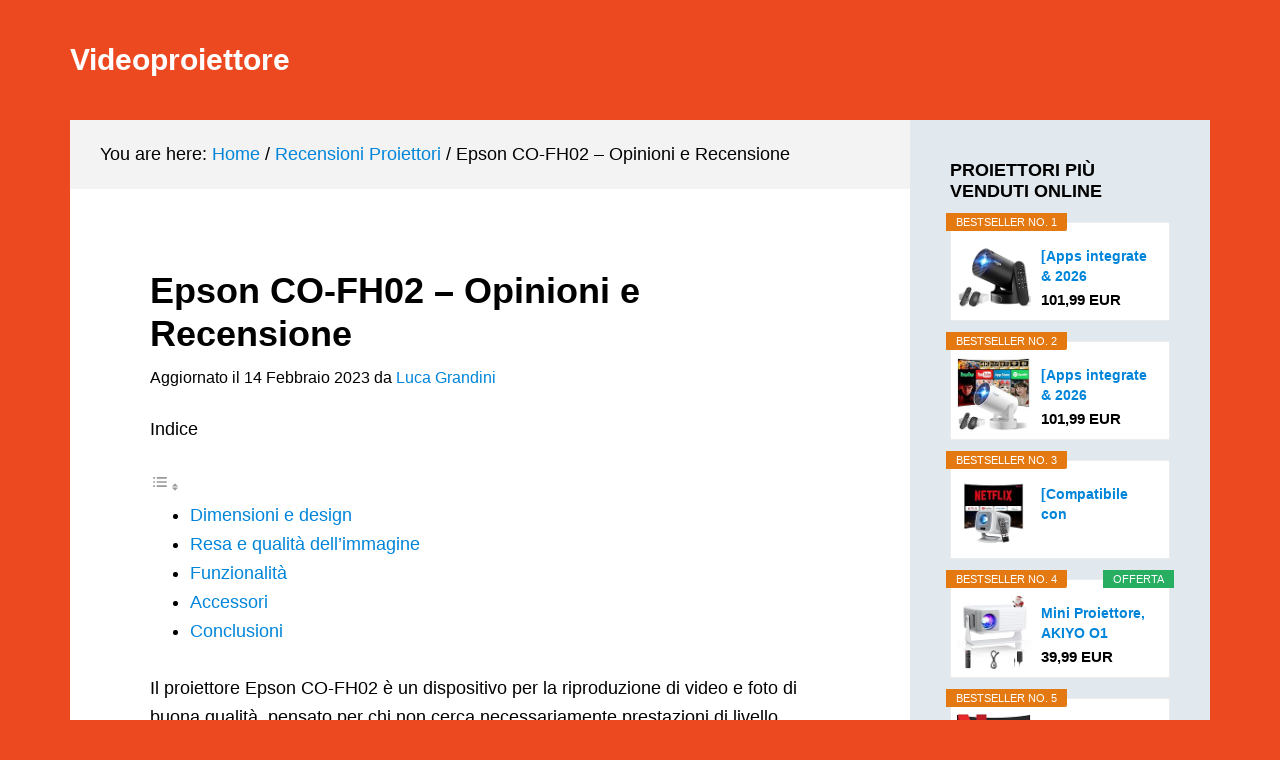

--- FILE ---
content_type: text/html; charset=UTF-8
request_url: https://videoproiettore.net/epson-co-fh02-opinioni-e-recensione
body_size: 17509
content:
<!DOCTYPE html><html lang="it-IT"><head ><meta charset="UTF-8" /><script>if(navigator.userAgent.match(/MSIE|Internet Explorer/i)||navigator.userAgent.match(/Trident\/7\..*?rv:11/i)){var href=document.location.href;if(!href.match(/[?&]nowprocket/)){if(href.indexOf("?")==-1){if(href.indexOf("#")==-1){document.location.href=href+"?nowprocket=1"}else{document.location.href=href.replace("#","?nowprocket=1#")}}else{if(href.indexOf("#")==-1){document.location.href=href+"&nowprocket=1"}else{document.location.href=href.replace("#","&nowprocket=1#")}}}}</script><script>(()=>{class RocketLazyLoadScripts{constructor(){this.v="1.2.5.1",this.triggerEvents=["keydown","mousedown","mousemove","touchmove","touchstart","touchend","wheel"],this.userEventHandler=this.t.bind(this),this.touchStartHandler=this.i.bind(this),this.touchMoveHandler=this.o.bind(this),this.touchEndHandler=this.h.bind(this),this.clickHandler=this.u.bind(this),this.interceptedClicks=[],this.interceptedClickListeners=[],this.l(this),window.addEventListener("pageshow",(t=>{this.persisted=t.persisted,this.everythingLoaded&&this.m()})),document.addEventListener("DOMContentLoaded",(()=>{this.p()})),this.delayedScripts={normal:[],async:[],defer:[]},this.trash=[],this.allJQueries=[]}k(t){document.hidden?t.t():(this.triggerEvents.forEach((e=>window.addEventListener(e,t.userEventHandler,{passive:!0}))),window.addEventListener("touchstart",t.touchStartHandler,{passive:!0}),window.addEventListener("mousedown",t.touchStartHandler),document.addEventListener("visibilitychange",t.userEventHandler))}_(){this.triggerEvents.forEach((t=>window.removeEventListener(t,this.userEventHandler,{passive:!0}))),document.removeEventListener("visibilitychange",this.userEventHandler)}i(t){"HTML"!==t.target.tagName&&(window.addEventListener("touchend",this.touchEndHandler),window.addEventListener("mouseup",this.touchEndHandler),window.addEventListener("touchmove",this.touchMoveHandler,{passive:!0}),window.addEventListener("mousemove",this.touchMoveHandler),t.target.addEventListener("click",this.clickHandler),this.L(t.target,!0),this.M(t.target,"onclick","rocket-onclick"),this.C())}o(t){window.removeEventListener("touchend",this.touchEndHandler),window.removeEventListener("mouseup",this.touchEndHandler),window.removeEventListener("touchmove",this.touchMoveHandler,{passive:!0}),window.removeEventListener("mousemove",this.touchMoveHandler),t.target.removeEventListener("click",this.clickHandler),this.L(t.target,!1),this.M(t.target,"rocket-onclick","onclick"),this.O()}h(){window.removeEventListener("touchend",this.touchEndHandler),window.removeEventListener("mouseup",this.touchEndHandler),window.removeEventListener("touchmove",this.touchMoveHandler,{passive:!0}),window.removeEventListener("mousemove",this.touchMoveHandler)}u(t){t.target.removeEventListener("click",this.clickHandler),this.L(t.target,!1),this.M(t.target,"rocket-onclick","onclick"),this.interceptedClicks.push(t),t.preventDefault(),t.stopPropagation(),t.stopImmediatePropagation(),this.O()}D(){window.removeEventListener("touchstart",this.touchStartHandler,{passive:!0}),window.removeEventListener("mousedown",this.touchStartHandler),this.interceptedClicks.forEach((t=>{t.target.dispatchEvent(new MouseEvent("click",{view:t.view,bubbles:!0,cancelable:!0}))}))}l(t){EventTarget.prototype.addEventListenerBase=EventTarget.prototype.addEventListener,EventTarget.prototype.addEventListener=function(e,i,o){"click"!==e||t.windowLoaded||i===t.clickHandler||t.interceptedClickListeners.push({target:this,func:i,options:o}),(this||window).addEventListenerBase(e,i,o)}}L(t,e){this.interceptedClickListeners.forEach((i=>{i.target===t&&(e?t.removeEventListener("click",i.func,i.options):t.addEventListener("click",i.func,i.options))})),t.parentNode!==document.documentElement&&this.L(t.parentNode,e)}S(){return new Promise((t=>{this.T?this.O=t:t()}))}C(){this.T=!0}O(){this.T=!1}M(t,e,i){t.hasAttribute&&t.hasAttribute(e)&&(event.target.setAttribute(i,event.target.getAttribute(e)),event.target.removeAttribute(e))}t(){this._(this),"loading"===document.readyState?document.addEventListener("DOMContentLoaded",this.R.bind(this)):this.R()}p(){let t=[];document.querySelectorAll("script[type=rocketlazyloadscript][data-rocket-src]").forEach((e=>{let i=e.getAttribute("data-rocket-src");if(i&&0!==i.indexOf("data:")){0===i.indexOf("//")&&(i=location.protocol+i);try{const o=new URL(i).origin;o!==location.origin&&t.push({src:o,crossOrigin:e.crossOrigin||"module"===e.getAttribute("data-rocket-type")})}catch(t){}}})),t=[...new Map(t.map((t=>[JSON.stringify(t),t]))).values()],this.j(t,"preconnect")}async R(){this.lastBreath=Date.now(),this.P(this),this.F(this),this.q(),this.A(),this.I(),await this.U(this.delayedScripts.normal),await this.U(this.delayedScripts.defer),await this.U(this.delayedScripts.async);try{await this.W(),await this.H(this),await this.J()}catch(t){console.error(t)}window.dispatchEvent(new Event("rocket-allScriptsLoaded")),this.everythingLoaded=!0,this.S().then((()=>{this.D()})),this.N()}A(){document.querySelectorAll("script[type=rocketlazyloadscript]").forEach((t=>{t.hasAttribute("data-rocket-src")?t.hasAttribute("async")&&!1!==t.async?this.delayedScripts.async.push(t):t.hasAttribute("defer")&&!1!==t.defer||"module"===t.getAttribute("data-rocket-type")?this.delayedScripts.defer.push(t):this.delayedScripts.normal.push(t):this.delayedScripts.normal.push(t)}))}async B(t){if(await this.G(),!0!==t.noModule||!("noModule"in HTMLScriptElement.prototype))return new Promise((e=>{let i;function o(){(i||t).setAttribute("data-rocket-status","executed"),e()}try{if(navigator.userAgent.indexOf("Firefox/")>0||""===navigator.vendor)i=document.createElement("script"),[...t.attributes].forEach((t=>{let e=t.nodeName;"type"!==e&&("data-rocket-type"===e&&(e="type"),"data-rocket-src"===e&&(e="src"),i.setAttribute(e,t.nodeValue))})),t.text&&(i.text=t.text),i.hasAttribute("src")?(i.addEventListener("load",o),i.addEventListener("error",(function(){i.setAttribute("data-rocket-status","failed"),e()})),setTimeout((()=>{i.isConnected||e()}),1)):(i.text=t.text,o()),t.parentNode.replaceChild(i,t);else{const i=t.getAttribute("data-rocket-type"),n=t.getAttribute("data-rocket-src");i?(t.type=i,t.removeAttribute("data-rocket-type")):t.removeAttribute("type"),t.addEventListener("load",o),t.addEventListener("error",(function(){t.setAttribute("data-rocket-status","failed"),e()})),n?(t.removeAttribute("data-rocket-src"),t.src=n):t.src="data:text/javascript;base64,"+window.btoa(unescape(encodeURIComponent(t.text)))}}catch(i){t.setAttribute("data-rocket-status","failed"),e()}}));t.setAttribute("data-rocket-status","skipped")}async U(t){const e=t.shift();return e&&e.isConnected?(await this.B(e),this.U(t)):Promise.resolve()}I(){this.j([...this.delayedScripts.normal,...this.delayedScripts.defer,...this.delayedScripts.async],"preload")}j(t,e){var i=document.createDocumentFragment();t.forEach((t=>{const o=t.getAttribute&&t.getAttribute("data-rocket-src")||t.src;if(o){const n=document.createElement("link");n.href=o,n.rel=e,"preconnect"!==e&&(n.as="script"),t.getAttribute&&"module"===t.getAttribute("data-rocket-type")&&(n.crossOrigin=!0),t.crossOrigin&&(n.crossOrigin=t.crossOrigin),t.integrity&&(n.integrity=t.integrity),i.appendChild(n),this.trash.push(n)}})),document.head.appendChild(i)}P(t){let e={};function i(i,o){return e[o].eventsToRewrite.indexOf(i)>=0&&!t.everythingLoaded?"rocket-"+i:i}function o(t,o){!function(t){e[t]||(e[t]={originalFunctions:{add:t.addEventListener,remove:t.removeEventListener},eventsToRewrite:[]},t.addEventListener=function(){arguments[0]=i(arguments[0],t),e[t].originalFunctions.add.apply(t,arguments)},t.removeEventListener=function(){arguments[0]=i(arguments[0],t),e[t].originalFunctions.remove.apply(t,arguments)})}(t),e[t].eventsToRewrite.push(o)}function n(e,i){let o=e[i];e[i]=null,Object.defineProperty(e,i,{get:()=>o||function(){},set(n){t.everythingLoaded?o=n:e["rocket"+i]=o=n}})}o(document,"DOMContentLoaded"),o(window,"DOMContentLoaded"),o(window,"load"),o(window,"pageshow"),o(document,"readystatechange"),n(document,"onreadystatechange"),n(window,"onload"),n(window,"onpageshow")}F(t){let e;function i(e){return t.everythingLoaded?e:e.split(" ").map((t=>"load"===t||0===t.indexOf("load.")?"rocket-jquery-load":t)).join(" ")}function o(o){if(o&&o.fn&&!t.allJQueries.includes(o)){o.fn.ready=o.fn.init.prototype.ready=function(e){return t.domReadyFired?e.bind(document)(o):document.addEventListener("rocket-DOMContentLoaded",(()=>e.bind(document)(o))),o([])};const e=o.fn.on;o.fn.on=o.fn.init.prototype.on=function(){return this[0]===window&&("string"==typeof arguments[0]||arguments[0]instanceof String?arguments[0]=i(arguments[0]):"object"==typeof arguments[0]&&Object.keys(arguments[0]).forEach((t=>{const e=arguments[0][t];delete arguments[0][t],arguments[0][i(t)]=e}))),e.apply(this,arguments),this},t.allJQueries.push(o)}e=o}o(window.jQuery),Object.defineProperty(window,"jQuery",{get:()=>e,set(t){o(t)}})}async H(t){const e=document.querySelector("script[data-webpack]");e&&(await async function(){return new Promise((t=>{e.addEventListener("load",t),e.addEventListener("error",t)}))}(),await t.K(),await t.H(t))}async W(){this.domReadyFired=!0,await this.G(),document.dispatchEvent(new Event("rocket-readystatechange")),await this.G(),document.rocketonreadystatechange&&document.rocketonreadystatechange(),await this.G(),document.dispatchEvent(new Event("rocket-DOMContentLoaded")),await this.G(),window.dispatchEvent(new Event("rocket-DOMContentLoaded"))}async J(){await this.G(),document.dispatchEvent(new Event("rocket-readystatechange")),await this.G(),document.rocketonreadystatechange&&document.rocketonreadystatechange(),await this.G(),window.dispatchEvent(new Event("rocket-load")),await this.G(),window.rocketonload&&window.rocketonload(),await this.G(),this.allJQueries.forEach((t=>t(window).trigger("rocket-jquery-load"))),await this.G();const t=new Event("rocket-pageshow");t.persisted=this.persisted,window.dispatchEvent(t),await this.G(),window.rocketonpageshow&&window.rocketonpageshow({persisted:this.persisted}),this.windowLoaded=!0}m(){document.onreadystatechange&&document.onreadystatechange(),window.onload&&window.onload(),window.onpageshow&&window.onpageshow({persisted:this.persisted})}q(){const t=new Map;document.write=document.writeln=function(e){const i=document.currentScript;i||console.error("WPRocket unable to document.write this: "+e);const o=document.createRange(),n=i.parentElement;let s=t.get(i);void 0===s&&(s=i.nextSibling,t.set(i,s));const c=document.createDocumentFragment();o.setStart(c,0),c.appendChild(o.createContextualFragment(e)),n.insertBefore(c,s)}}async G(){Date.now()-this.lastBreath>45&&(await this.K(),this.lastBreath=Date.now())}async K(){return document.hidden?new Promise((t=>setTimeout(t))):new Promise((t=>requestAnimationFrame(t)))}N(){this.trash.forEach((t=>t.remove()))}static run(){const t=new RocketLazyLoadScripts;t.k(t)}}RocketLazyLoadScripts.run()})();</script> <meta name="viewport" content="width=device-width, initial-scale=1" /><meta name='robots' content='index, follow, max-image-preview:large, max-snippet:-1, max-video-preview:-1' /><link media="all" href="https://videoproiettore.net/wp-content/cache/autoptimize/css/autoptimize_fa88b99b68ae06f1405521746cbed3a8.css" rel="stylesheet"><title>Epson CO-FH02 - Opinioni e Recensione</title><meta name="description" content="Recensione del proiettore Epson CO-FH02" /><link rel="canonical" href="https://videoproiettore.net/epson-co-fh02-opinioni-e-recensione" /><meta property="og:locale" content="it_IT" /><meta property="og:type" content="article" /><meta property="og:title" content="Epson CO-FH02 - Opinioni e Recensione" /><meta property="og:description" content="Recensione del proiettore Epson CO-FH02" /><meta property="og:url" content="https://videoproiettore.net/epson-co-fh02-opinioni-e-recensione" /><meta property="og:site_name" content="Videoproiettore" /><meta property="article:published_time" content="2023-02-28T16:28:52+00:00" /><meta property="og:image" content="https://videoproiettore.net/wp-content/uploads/2023/02/Epson-CO-FH02-300x134.jpg" /><meta name="author" content="Luca Grandini" /><meta name="twitter:card" content="summary_large_image" /><meta name="twitter:label1" content="Scritto da" /><meta name="twitter:data1" content="Luca Grandini" /><meta name="twitter:label2" content="Tempo di lettura stimato" /><meta name="twitter:data2" content="8 minuti" /> <script type="application/ld+json" class="yoast-schema-graph">{"@context":"https://schema.org","@graph":[{"@type":"Article","@id":"https://videoproiettore.net/epson-co-fh02-opinioni-e-recensione#article","isPartOf":{"@id":"https://videoproiettore.net/epson-co-fh02-opinioni-e-recensione"},"author":{"name":"Luca Grandini","@id":"https://videoproiettore.net/#/schema/person/43cf6834bd4b9dd587b9bcbf930f6c9a"},"headline":"Epson CO-FH02 &#8211; Opinioni e Recensione","datePublished":"2023-02-28T16:28:52+00:00","mainEntityOfPage":{"@id":"https://videoproiettore.net/epson-co-fh02-opinioni-e-recensione"},"wordCount":1199,"commentCount":0,"image":{"@id":"https://videoproiettore.net/epson-co-fh02-opinioni-e-recensione#primaryimage"},"thumbnailUrl":"https://videoproiettore.net/wp-content/uploads/2023/02/Epson-CO-FH02-300x134.jpg","articleSection":["Recensioni Proiettori"],"inLanguage":"it-IT","potentialAction":[{"@type":"CommentAction","name":"Comment","target":["https://videoproiettore.net/epson-co-fh02-opinioni-e-recensione#respond"]}]},{"@type":"WebPage","@id":"https://videoproiettore.net/epson-co-fh02-opinioni-e-recensione","url":"https://videoproiettore.net/epson-co-fh02-opinioni-e-recensione","name":"Epson CO-FH02 - Opinioni e Recensione","isPartOf":{"@id":"https://videoproiettore.net/#website"},"primaryImageOfPage":{"@id":"https://videoproiettore.net/epson-co-fh02-opinioni-e-recensione#primaryimage"},"image":{"@id":"https://videoproiettore.net/epson-co-fh02-opinioni-e-recensione#primaryimage"},"thumbnailUrl":"https://videoproiettore.net/wp-content/uploads/2023/02/Epson-CO-FH02-300x134.jpg","datePublished":"2023-02-28T16:28:52+00:00","author":{"@id":"https://videoproiettore.net/#/schema/person/43cf6834bd4b9dd587b9bcbf930f6c9a"},"description":"Recensione del proiettore Epson CO-FH02","breadcrumb":{"@id":"https://videoproiettore.net/epson-co-fh02-opinioni-e-recensione#breadcrumb"},"inLanguage":"it-IT","potentialAction":[{"@type":"ReadAction","target":["https://videoproiettore.net/epson-co-fh02-opinioni-e-recensione"]}]},{"@type":"ImageObject","inLanguage":"it-IT","@id":"https://videoproiettore.net/epson-co-fh02-opinioni-e-recensione#primaryimage","url":"https://videoproiettore.net/wp-content/uploads/2023/02/Epson-CO-FH02-300x134.jpg","contentUrl":"https://videoproiettore.net/wp-content/uploads/2023/02/Epson-CO-FH02-300x134.jpg"},{"@type":"BreadcrumbList","@id":"https://videoproiettore.net/epson-co-fh02-opinioni-e-recensione#breadcrumb","itemListElement":[{"@type":"ListItem","position":1,"name":"Home","item":"https://videoproiettore.net/"},{"@type":"ListItem","position":2,"name":"Epson CO-FH02 &#8211; Opinioni e Recensione"}]},{"@type":"WebSite","@id":"https://videoproiettore.net/#website","url":"https://videoproiettore.net/","name":"Videoproiettore","description":"Tutto sui Migliori Proiettori","potentialAction":[{"@type":"SearchAction","target":{"@type":"EntryPoint","urlTemplate":"https://videoproiettore.net/?s={search_term_string}"},"query-input":{"@type":"PropertyValueSpecification","valueRequired":true,"valueName":"search_term_string"}}],"inLanguage":"it-IT"},{"@type":"Person","@id":"https://videoproiettore.net/#/schema/person/43cf6834bd4b9dd587b9bcbf930f6c9a","name":"Luca Grandini","image":{"@type":"ImageObject","inLanguage":"it-IT","@id":"https://videoproiettore.net/#/schema/person/image/","url":"https://videoproiettore.net/wp-content/uploads/2019/02/proiettore-150x150.png","contentUrl":"https://videoproiettore.net/wp-content/uploads/2019/02/proiettore-150x150.png","caption":"Luca Grandini"},"description":"Da sempre appassionato di Home Theater, affianco alle competenze tecniche esperienze e studi in ambito informatico."}]}</script> <link rel='dns-prefetch' href='//secure.gravatar.com' /><link rel='dns-prefetch' href='//stats.wp.com' /><link rel='dns-prefetch' href='//v0.wordpress.com' /><link rel="alternate" type="application/rss+xml" title="Videoproiettore &raquo; Feed" href="https://videoproiettore.net/feed" /><link rel="alternate" type="application/rss+xml" title="Videoproiettore &raquo; Feed dei commenti" href="https://videoproiettore.net/comments/feed" /><link rel="alternate" type="application/rss+xml" title="Videoproiettore &raquo; Epson CO-FH02 &#8211; Opinioni e Recensione Feed dei commenti" href="https://videoproiettore.net/epson-co-fh02-opinioni-e-recensione/feed" /><link rel="alternate" title="oEmbed (JSON)" type="application/json+oembed" href="https://videoproiettore.net/wp-json/oembed/1.0/embed?url=https%3A%2F%2Fvideoproiettore.net%2Fepson-co-fh02-opinioni-e-recensione" /><link rel="alternate" title="oEmbed (XML)" type="text/xml+oembed" href="https://videoproiettore.net/wp-json/oembed/1.0/embed?url=https%3A%2F%2Fvideoproiettore.net%2Fepson-co-fh02-opinioni-e-recensione&#038;format=xml" /> <script type="rocketlazyloadscript" data-rocket-type="text/javascript" id="cookie-notice-front-js-before">var cnArgs = {"ajaxUrl":"https:\/\/videoproiettore.net\/wp-admin\/admin-ajax.php","nonce":"7cd5fa4603","hideEffect":"none","position":"bottom","onScroll":false,"onScrollOffset":100,"onClick":false,"cookieName":"cookie_notice_accepted","cookieTime":2592000,"cookieTimeRejected":2592000,"globalCookie":false,"redirection":false,"cache":true,"revokeCookies":false,"revokeCookiesOpt":"automatic"};

//# sourceURL=cookie-notice-front-js-before</script> <script type="rocketlazyloadscript" data-rocket-type="text/javascript" data-rocket-src="https://videoproiettore.net/wp-content/cache/autoptimize/js/autoptimize_single_16623e9f7cd802cf093c325c511a739c.js?ver=3.7.1" id="jquery-core-js" defer></script> <link rel="https://api.w.org/" href="https://videoproiettore.net/wp-json/" /><link rel="alternate" title="JSON" type="application/json" href="https://videoproiettore.net/wp-json/wp/v2/posts/246" /><meta name="generator" content="WordPress 6.9" /><link rel="icon" href="https://videoproiettore.net/wp-content/plugins/genesis-favicon-uploader/favicons/favicon.ico" /><link rel="pingback" href="https://videoproiettore.net/xmlrpc.php" /></head><body data-rsssl=1 class="wp-singular post-template-default single single-post postid-246 single-format-standard custom-background wp-theme-genesis wp-child-theme-author-pro aawp-custom cookies-not-set header-full-width content-sidebar genesis-breadcrumbs-visible genesis-footer-widgets-visible"><div class="site-container"><ul class="genesis-skip-link"><li><a href="#genesis-content" class="screen-reader-shortcut"> Skip to main content</a></li><li><a href="#genesis-sidebar-primary" class="screen-reader-shortcut"> Skip to primary sidebar</a></li><li><a href="#genesis-footer-widgets" class="screen-reader-shortcut"> Skip to footer</a></li></ul><header class="site-header"><div class="wrap"><div class="title-area"><p class="site-title"><a href="https://videoproiettore.net/">Videoproiettore</a></p><p class="site-description">Tutto sui Migliori Proiettori</p></div></div></header><div class="site-inner"><div class="content-sidebar-wrap"><main class="content" id="genesis-content"><div class="breadcrumb">You are here: <span class="breadcrumb-link-wrap"><a class="breadcrumb-link" href="https://videoproiettore.net/"><span class="breadcrumb-link-text-wrap">Home</span></a><meta ></span> <span aria-label="breadcrumb separator">/</span> <span class="breadcrumb-link-wrap"><a class="breadcrumb-link" href="https://videoproiettore.net/category/recensioni-proiettori"><span class="breadcrumb-link-text-wrap">Recensioni Proiettori</span></a><meta ></span> <span aria-label="breadcrumb separator">/</span> Epson CO-FH02 &#8211; Opinioni e Recensione</div><article class="post-246 post type-post status-publish format-standard category-recensioni-proiettori entry" aria-label="Epson CO-FH02 &#8211; Opinioni e Recensione"><header class="entry-header"><h1 class="entry-title">Epson CO-FH02 &#8211; Opinioni e Recensione</h1><p class="entry-meta">Aggiornato il <time class="entry-modified-time">14 Febbraio 2023</time> da <span class="entry-author"><a href="https://videoproiettore.net/author/admin" class="entry-author-link" rel="author"><span class="entry-author-name">Luca Grandini</span></a></span></p></header><div class="entry-content"><div id="ez-toc-container" class="ez-toc-v2_0_80 counter-hierarchy ez-toc-counter ez-toc-grey ez-toc-container-direction"><div class="ez-toc-title-container"><p class="ez-toc-title" style="cursor:inherit">Indice</p> <span class="ez-toc-title-toggle"><a href="#" class="ez-toc-pull-right ez-toc-btn ez-toc-btn-xs ez-toc-btn-default ez-toc-toggle" aria-label="Toggle Table of Content"><span class="ez-toc-js-icon-con"><span class=""><span class="eztoc-hide" style="display:none;">Toggle</span><span class="ez-toc-icon-toggle-span"><svg style="fill: #999;color:#999" xmlns="http://www.w3.org/2000/svg" class="list-377408" width="20px" height="20px" viewBox="0 0 24 24" fill="none"><path d="M6 6H4v2h2V6zm14 0H8v2h12V6zM4 11h2v2H4v-2zm16 0H8v2h12v-2zM4 16h2v2H4v-2zm16 0H8v2h12v-2z" fill="currentColor"></path></svg><svg style="fill: #999;color:#999" class="arrow-unsorted-368013" xmlns="http://www.w3.org/2000/svg" width="10px" height="10px" viewBox="0 0 24 24" version="1.2" baseProfile="tiny"><path d="M18.2 9.3l-6.2-6.3-6.2 6.3c-.2.2-.3.4-.3.7s.1.5.3.7c.2.2.4.3.7.3h11c.3 0 .5-.1.7-.3.2-.2.3-.5.3-.7s-.1-.5-.3-.7zM5.8 14.7l6.2 6.3 6.2-6.3c.2-.2.3-.5.3-.7s-.1-.5-.3-.7c-.2-.2-.4-.3-.7-.3h-11c-.3 0-.5.1-.7.3-.2.2-.3.5-.3.7s.1.5.3.7z"/></svg></span></span></span></a></span></div><nav><ul class='ez-toc-list ez-toc-list-level-1 ' ><li class='ez-toc-page-1 ez-toc-heading-level-2'><a class="ez-toc-link ez-toc-heading-1" href="#Dimensioni_e_design" >Dimensioni e design</a></li><li class='ez-toc-page-1 ez-toc-heading-level-2'><a class="ez-toc-link ez-toc-heading-2" href="#Resa_e_qualita_dellimmagine" >Resa e qualità dell’immagine</a></li><li class='ez-toc-page-1 ez-toc-heading-level-2'><a class="ez-toc-link ez-toc-heading-3" href="#Funzionalita" >Funzionalità</a></li><li class='ez-toc-page-1 ez-toc-heading-level-2'><a class="ez-toc-link ez-toc-heading-4" href="#Accessori" >Accessori</a></li><li class='ez-toc-page-1 ez-toc-heading-level-2'><a class="ez-toc-link ez-toc-heading-5" href="#Conclusioni" >Conclusioni</a></li></ul></nav></div><p>Il proiettore Epson CO-FH02 è un dispositivo per la riproduzione di video e foto di buona qualità, pensato per chi non cerca necessariamente prestazioni di livello professionale, ma che comunque vuole godere di una ottima resa dei colori e di una buona luminosità ad un prezzo molto, molto conveniente. Epson CO-FH02 è infatti stato progettato più che altro per l&#8217;utilizzo in ambienti domestici, anche se dal punto di vista dell’audio non riesce a soddisfare minimamente degli standard minimi, ci sono numerose altre caratteristiche a renderlo un’opzione interessante. Vediamo dunque quali vantaggi possono derivare dalla sua scelta e quali features costituiscono invece i maggiori difetti di questo prodotto.</p><p><img decoding="async" class="aligncenter size-medium wp-image-250" src="https://videoproiettore.net/wp-content/uploads/2023/02/Epson-CO-FH02-300x134.jpg" alt="" width="300" height="134" srcset="https://videoproiettore.net/wp-content/uploads/2023/02/Epson-CO-FH02-300x134.jpg 300w, https://videoproiettore.net/wp-content/uploads/2023/02/Epson-CO-FH02-768x344.jpg 768w, https://videoproiettore.net/wp-content/uploads/2023/02/Epson-CO-FH02.jpg 1018w" sizes="(max-width: 300px) 100vw, 300px" /></p><h2><span class="ez-toc-section" id="Dimensioni_e_design"></span>Dimensioni e design<span class="ez-toc-section-end"></span></h2><p>A prima vista, il proiettore Epson CO-FH02 appare esattamente identico a tantissimi strumenti ideati per l&#8217;<a href="https://videoproiettore.net/proiettore-per-home-cinema-migliori-modelli-opinioni-e-prezzi">home cinema</a>, di forma rettangolare, sottile, bianco e dalla superficie lisca, esso misura infatti 32 x 21 x 8,7 cm e pesa 2,6 kg, confermandosi pertanto una scelta ideale per essere riposto anche in spazi piccoli. I suoi bordi smussati inoltre lo rendono particolarmente versatile e facile da disporre su scaffalature anche difficili da raggiungere.</p><p>Si tratta di un prodotto molto compatto e dotato di una rigida scocca di colore bianco, che presenta i fori dedicati all’altoparlante nella parte superiore, affiancati dalla leva per regolare la nitidezza dell’immagine. Nella parte posteriore invece, è possibile rimuovere un coperchio che dà accesso alla zona della connettività con i dispositivi esterni. In sequenza troviamo una porta HDMI 1.4, un ingresso USB 2.0 a e uno USB 2.0. Quello che maggiormente colpisce osservando la placca posteriore dedicata agli ingressi però, è la mancanza di un cavo jack per collegare casse e in generale dispositivi di riproduzione audio. Questa mancanza è forse una delle caratteristiche che meno sono piaciute a chi ha scelto questo proiettore. Fortunatamente però, è possibile aggirare questo problema se si è in possesso di casse con connessione Bluetooth, facilmente collegabili con Epson CO-FH02. Una soluzione tampone che non piace di certo agli audiofili.</p><p>Infine, l’alimentazione è a cavo e il consumo è di 270 Watt. La lampada contenuta al suo interno non può essere smontata e può essere sostituita solamente presso un centro assistenza Epson.</p><p><img decoding="async" class="aligncenter size-medium wp-image-249" src="https://videoproiettore.net/wp-content/uploads/2023/02/Epson-CO-FH02-1-300x198.jpg" alt="" width="300" height="198" srcset="https://videoproiettore.net/wp-content/uploads/2023/02/Epson-CO-FH02-1-300x198.jpg 300w, https://videoproiettore.net/wp-content/uploads/2023/02/Epson-CO-FH02-1-768x508.jpg 768w, https://videoproiettore.net/wp-content/uploads/2023/02/Epson-CO-FH02-1.jpg 978w" sizes="(max-width: 300px) 100vw, 300px" /></p><h2><span class="ez-toc-section" id="Resa_e_qualita_dellimmagine"></span>Resa e qualità dell’immagine<span class="ez-toc-section-end"></span></h2><p>Ma passiamo ora alla definizione delle caratteristiche che più interessano chi è in cerca di un dispositivo di questo tipo, ovvero tutte le specifiche relative alla qualità dell’immagine. Iniziamo dicendo che Epson CO-FH02 è un proiettore LCD che sfrutta la tecnologia di proiezione Epson conosciuta come 3LCD, ed è capace di proiettare immagini in Full HD con risoluzione 1920 x 1080 con dimensioni minime di 26 pollici (visibile da distanza minima di 1,5 metri) e massime di 391 pollici (nitida e perfettamente visibile da ben 10.4 metri!). Inoltre, l’aspect ratio del proiettore è 16:9.</p><p>Per quanto riguarda il pannello LCD, ci troviamo invece di fronte a uno 0,62 pollici con MLA (D10).</p><p>Fatte queste dovute premesse, è ora il momento di descrivere la lampada presente all’interno di questo proiettore. Visto il prezzo decisamente ridotto dello strumento, ci troviamo di fronte ad un piccolo miracolo. Con i suoi 3000 lumen, l’Epson CO-FH02 riesce infatti a garantire una eccellente qualità dell’immagine, la quale si presenta sempre nitida, vibrante, ricca e con una buona percentuale di contrasto.</p><p>Il valore di 3000 lumen fa riferimento all’uso della lampada in modalità normale, mentre attivando la modalità ECO i lumen si riducono a 2000. Chiaramente, ribadiamo che il suo appartenere ad una fascia di prezzo medio-bassa non lo rende particolarmente entusiasmante dal punto di vista delle impostazioni e delle modalità di visione, quindi non è possibile rintracciare un supporto di modalità come HDR o particolari impostazioni adatte per esempio al <a href="https://videoproiettore.net/proiettore-gaming-migliori-modelli-opinioni-e-prezzi">gaming</a>. Non a caso, come abbiamo anticipato nel paragrafo dedicato alle sue caratteristiche fisiche, Epson CO-FH02 dispone di un solo cavo HDMI, con il quale potrai collegarlo solamente ad un dispositivo per volta.</p><p>Inoltre, visto che questo modello basa molta della propria attrattiva sulla possibilità di funzionare come una TV Android, una delle due porte USB viene occupata dal dongle Android, da installare e inserire proprio nello scomparto posteriore del proiettore.</p><p><img loading="lazy" decoding="async" class="aligncenter size-medium wp-image-248" src="https://videoproiettore.net/wp-content/uploads/2023/02/Epson-CO-FH02-2-300x83.jpg" alt="" width="300" height="83" srcset="https://videoproiettore.net/wp-content/uploads/2023/02/Epson-CO-FH02-2-300x83.jpg 300w, https://videoproiettore.net/wp-content/uploads/2023/02/Epson-CO-FH02-2-768x213.jpg 768w, https://videoproiettore.net/wp-content/uploads/2023/02/Epson-CO-FH02-2.jpg 1008w" sizes="auto, (max-width: 300px) 100vw, 300px" /></p><h2><span class="ez-toc-section" id="Funzionalita"></span>Funzionalità<span class="ez-toc-section-end"></span></h2><p>Tra i vantaggi principali legati all’uso del proiettore Epson CO-FH02 troviamo senza dubbio la sua praticità e l’intuitività dei comandi. Dovendo impostarlo dopo averlo posizionato in una posizione non propriamente comoda infatti, grazie alla funzione di correzione dell’inquadratura sarà davvero semplicissimo ricreare un perfetto schermo. La funzione keystone infatti funziona sia orizzontalmente che verticalmente, e ti aiuta a restituire immagini regolari anche se il prodotto non è al centro della stanza (una delle situazioni più comuni, soprattutto quando gli spazi sono ridotti).</p><p>Ma concentriamoci ora sui servizi proposti dal prodotto a livello di software e streaming. Al contrario di quanto si è abituati a vedere quando si utilizzano proiettori di fascia economica, l’offerta software del proiettore Epson CO-FH02 ci è apparsa degna dei migliori prodotti. Dopo aver montato adeguatamente il dongle Android TV infatti, è possibile selezionare moltissime applicazioni relative ai principali servizi dii streaming.</p><p>Essendo montato software di proprietà di Google inoltre, è facile aggiornare velocemente le proprie preferenze connettendo il proprio account, arrivando così in un batter d’occhio ad interagire con tutti i principali servizi di intrattenimento in streaming come Netflix, Amazon Prime, Disney+ e naturalmente Youtube.</p><p>Si tratta di un’insieme di opzioni molto comode, che rendono effettivamente comodo e versatile l’utilizzo di questo proiettore sia per riprodurre file personali, sia per fare affidamento sull’offerta di contenuti prevista da queste piattaforme. Il tutto senza incappare neanche per una volta in fastidiosi imprevisti. La riproduzione di film e video in ottima qualità non ha incontrato alcun tipo di ostacolo ed è proceduta in maniera fluida e davvero molto coinvolgente.</p><p>Viste tutte queste caratteristiche positive, non ci resta che ribadire come la mancanza di un sonoro adeguato si faccia davvero sentire. Quando ci riferiamo ad un audio poco soddisfacente però, non parliamo tanto di qualità, quanto piuttosto di volume.</p><p><img loading="lazy" decoding="async" class="aligncenter size-medium wp-image-247" src="https://videoproiettore.net/wp-content/uploads/2023/02/Epson-CO-FH02-4-300x124.jpg" alt="" width="300" height="124" srcset="https://videoproiettore.net/wp-content/uploads/2023/02/Epson-CO-FH02-4-300x124.jpg 300w, https://videoproiettore.net/wp-content/uploads/2023/02/Epson-CO-FH02-4.jpg 686w" sizes="auto, (max-width: 300px) 100vw, 300px" /></p><h2><span class="ez-toc-section" id="Accessori"></span>Accessori<span class="ez-toc-section-end"></span></h2><p>Infine, prima di passare alle conclusioni abbiamo pensato di riportare di seguito tutti gli accessori e gli elementi che sono inclusi nella confezione del proiettore Epson CO-FH02 al momento dell’acquisto.</p><p>Oltre alla macchina, nella scatola troverai infatti il dongle Android TV che ti permette di accedere ai servizi streaming, il cavo di alimentazione , il telecomando comprensivo di batterie, una guida rapida all’utilizzo delle principali funzioni e un manuale di istruzioni sotto forma di CD rom.</p><p>Infine, ti ricordiamo che dal momento dell’acquisto il proiettore è coperto da ben 24 mesi di assistenza  presso un centro Epson o un altro punto vendita autorizzato.</p><h2><span class="ez-toc-section" id="Conclusioni"></span>Conclusioni<span class="ez-toc-section-end"></span></h2><p>Dopo aver passato in rassegna tutte le caratteristiche di questo proiettore portatile Epson CO-FH02, possiamo affermare che ci troviamo di fronte ad una delle opzioni migliori in termini di rapporto tra qualità e prezzo.</p><p>Sul mercato infatti si fa in fretta ad imbattersi in proiettori per l’home cinema disponibili a cifre paragonabili, i quali tuttavia messi alla prova dei fatti non riescono assolutamente a restituire un’esperienza visiva paragonabile a quella offerta da Epson CO-FH02. È vero, alcune cose andrebbero migliorate, ma ad un prezzo così basso è davvero difficile chiedere di più!</p><p>Il nostro parere finale quindi, è assolutamente di provarlo, soprattutto se il tuo budget è ridotto ma non sei disposto a scendere a compromessi in termini di resa dell’immagine.</p><div class="aawp"><div class="aawp-product aawp-product--horizontal aawp-product--ribbon aawp-product--sale"  data-aawp-product-asin="B0B985SFVD" data-aawp-product-id="13675" data-aawp-tracking-id="videoproiettorenet-21" data-aawp-product-title="Epson CO-FH02 Videoproiettore Full HD 1080p 1920 x 1080 16 9 Smart Android TV 3000 Lumen Tecnologia 3LCD Correzione trapezoidale Altoparlante 5W Connessione USB/HDMI Proiezione fino 391"> <span class="aawp-product__ribbon aawp-product__ribbon--sale">Offerta</span><div class="aawp-product__thumb"> <a class="aawp-product__image-link"
 href="https://www.amazon.it/dp/B0B985SFVD?tag=videoproiettorenet-21&linkCode=ogi&th=1&psc=1" title="Epson CO-FH02" rel="nofollow noopener sponsored" target="_blank"> <img decoding="async" class="aawp-product__image" src="https://m.media-amazon.com/images/I/21KOJCB9kZL._SL160_.jpg" alt="Epson CO-FH02"  /> </a></div><div class="aawp-product__content"> <a class="aawp-product__title" href="https://www.amazon.it/dp/B0B985SFVD?tag=videoproiettorenet-21&linkCode=ogi&th=1&psc=1" title="Epson CO-FH02" rel="nofollow noopener sponsored" target="_blank"> Epson CO-FH02 </a><div class="aawp-product__description"><ul></ul></div></div><div class="aawp-product__footer"><div class="aawp-product__pricing"> <span class="aawp-product__price aawp-product__price--current">579,00 EUR</span> <a href="https://www.amazon.it/gp/prime/?tag=videoproiettorenet-21" title="Amazon Prime" rel="nofollow noopener sponsored" target="_blank" class="aawp-check-prime external"><img loading="lazy" decoding="async" src="https://videoproiettore.net/wp-content/plugins/aawp/assets/img/icon-check-prime.svg" height="16" width="55" alt="Amazon Prime" /></a></div> <a class="aawp-button aawp-button--buy aawp-button--amazon aawp-button--icon aawp-button--icon-black external external_icon" href="https://www.amazon.it/dp/B0B985SFVD?tag=videoproiettorenet-21&#038;linkCode=ogi&#038;th=1&#038;psc=1" title="Acquista su Amazon" target="_blank" rel="nofollow noopener sponsored">Acquista su Amazon</a></div></div></div><p class="aawp-disclaimer">Ultimo aggiornamento 2026-01-31 / Link di affiliazione / Immagini da Amazon Product Advertising API</p></div><footer class="entry-footer"><p class="entry-meta"><span class="entry-categories">Filed Under: <a href="https://videoproiettore.net/category/recensioni-proiettori" rel="category tag">Recensioni Proiettori</a></span></p></footer></article><section class="author-box"><img data-del="avatar" src='https://videoproiettore.net/wp-content/uploads/2019/02/proiettore-150x150.png' class='avatar pp-user-avatar avatar-70 photo ' height='70' width='70'/><h4 class="author-box-title">About <span itemprop="name">Luca Grandini</span></h4><div class="author-box-content" itemprop="description"><p>Da sempre appassionato di Home Theater, affianco alle competenze tecniche esperienze e studi in ambito informatico.</p></div></section></main><aside class="sidebar sidebar-primary widget-area" role="complementary" aria-label="Primary Sidebar" id="genesis-sidebar-primary"><h2 class="genesis-sidebar-title screen-reader-text">Primary Sidebar</h2><section id="aawp_widget_bestseller-2" class="widget widget_aawp_widget_bestseller"><div class="widget-wrap"><h3 class="widgettitle widget-title">Proiettori più Venduti Online</h3><div class="aawp aawp-widget"><div class="aawp-product aawp-product--widget-small aawp-product--bestseller aawp-product--ribbon"  data-aawp-product-asin="B0FWJ9G72S" data-aawp-product-id="13721" data-aawp-tracking-id="videoproiettorenet-21" data-aawp-product-title="[Apps integrate & 2026 Upgraded] Mini Proiettore con WiFi 6 Bluetooth 5.4 Support 4K 1080P Auto Keystone 180° Regolabile Proiettore Portatile Compatibile con HDMI/TV Stick/Memory Stick/Laptop Dark"> <span class="aawp-product__ribbon aawp-product__ribbon--bestseller">Bestseller No. 1</span> <span class="aawp-product__inner"> <a class="aawp-product__image-link" href="https://www.amazon.it/dp/B0FWJ9G72S?tag=videoproiettorenet-21&linkCode=ogi&th=1&psc=1&keywords=proiettore" title="[Apps integrate & 2026 Upgraded] Mini Proiettore con WiFi 6 Bluetooth 5.4 Support 4K 1080P Auto Keystone 180° Regolabile Proiettore Portatile Compatibile con HDMI/TV Stick/Memory Stick/Laptop, Dark" rel="nofollow noopener sponsored" target="_blank"> <img class="aawp-product__image" src="https://m.media-amazon.com/images/I/41o-+9cQK+L._SL160_.jpg" alt="[Apps integrate & 2026 Upgraded] Mini Proiettore con WiFi 6 Bluetooth 5.4 Support 4K 1080P Auto Keystone 180° Regolabile Proiettore Portatile Compatibile con HDMI/TV Stick/Memory Stick/Laptop, Dark"  /> </a> <span class="aawp-product__content"> <a class="aawp-product__title" href="https://www.amazon.it/dp/B0FWJ9G72S?tag=videoproiettorenet-21&linkCode=ogi&th=1&psc=1&keywords=proiettore" title="[Apps integrate & 2026 Upgraded] Mini Proiettore con WiFi 6 Bluetooth 5.4 Support 4K 1080P Auto Keystone 180° Regolabile Proiettore Portatile Compatibile con HDMI/TV Stick/Memory Stick/Laptop, Dark" rel="nofollow noopener sponsored" target="_blank">[Apps integrate & 2026 Upgraded] Mini Proiettore...</a> <span class="aawp-product__meta"> <span class="aawp-product__price aawp-product__price--current">101,99 EUR</span> </span> </span> </span></div><div class="aawp-product aawp-product--widget-small aawp-product--bestseller aawp-product--ribbon"  data-aawp-product-asin="B0F4QWS84P" data-aawp-product-id="13698" data-aawp-tracking-id="videoproiettorenet-21" data-aawp-product-title="[Apps integrate & 2026 Upgraded] Mini Proiettore con WiFi 6 Bluetooth 5.4 Support 4K 1080P Auto Keystone Rotabile 180° Proiettore Portatile Compatibile con HDMI/TV Stick/Memory Stick/Laptop Bianco"> <span class="aawp-product__ribbon aawp-product__ribbon--bestseller">Bestseller No. 2</span> <span class="aawp-product__inner"> <a class="aawp-product__image-link" href="https://www.amazon.it/dp/B0F4QWS84P?tag=videoproiettorenet-21&linkCode=ogi&th=1&psc=1&keywords=proiettore" title="[Apps integrate & 2026 Upgraded] Mini Proiettore con WiFi 6 Bluetooth 5.4 Support 4K 1080P Auto Keystone Rotabile 180° Proiettore Portatile Compatibile con HDMI/TV Stick/Memory Stick/Laptop, Bianco" rel="nofollow noopener sponsored" target="_blank"> <img class="aawp-product__image" src="https://m.media-amazon.com/images/I/51NIYa+nupL._SL160_.jpg" alt="[Apps integrate & 2026 Upgraded] Mini Proiettore con WiFi 6 Bluetooth 5.4 Support 4K 1080P Auto Keystone Rotabile 180° Proiettore Portatile Compatibile con HDMI/TV Stick/Memory Stick/Laptop, Bianco"  /> </a> <span class="aawp-product__content"> <a class="aawp-product__title" href="https://www.amazon.it/dp/B0F4QWS84P?tag=videoproiettorenet-21&linkCode=ogi&th=1&psc=1&keywords=proiettore" title="[Apps integrate & 2026 Upgraded] Mini Proiettore con WiFi 6 Bluetooth 5.4 Support 4K 1080P Auto Keystone Rotabile 180° Proiettore Portatile Compatibile con HDMI/TV Stick/Memory Stick/Laptop, Bianco" rel="nofollow noopener sponsored" target="_blank">[Apps integrate & 2026 Upgraded] Mini Proiettore...</a> <span class="aawp-product__meta"> <span class="aawp-product__price aawp-product__price--current">101,99 EUR</span> </span> </span> </span></div><div class="aawp-product aawp-product--widget-small aawp-product--bestseller aawp-product--ribbon"  data-aawp-product-asin="B0FL22TN76" data-aawp-product-id="13722" data-aawp-tracking-id="videoproiettorenet-21" data-aawp-product-title="[Compatibile con Netflix/supporto 4K/AI Visual Calibration] Proiettore intelligente con Dolby Atmos 1080P 800 ANSI app streaming licenza ufficiale Google CTS proiettore portatile con messa a fuoco"> <span class="aawp-product__ribbon aawp-product__ribbon--bestseller">Bestseller No. 3</span> <span class="aawp-product__inner"> <a class="aawp-product__image-link" href="https://www.amazon.it/dp/B0FL22TN76?tag=videoproiettorenet-21&linkCode=ogi&th=1&psc=1&keywords=proiettore" title="[Compatibile con Netflix/supporto 4K/AI Visual Calibration] Proiettore intelligente con Dolby Atmos, 1080P 800 ANSI, app streaming licenza ufficiale, Google CTS, proiettore portatile con messa a fuoco" rel="nofollow noopener sponsored" target="_blank"> <img class="aawp-product__image" src="https://m.media-amazon.com/images/I/41JrDQqURVL._SL160_.jpg" alt="[Compatibile con Netflix/supporto 4K/AI Visual Calibration] Proiettore intelligente con Dolby Atmos, 1080P 800 ANSI, app streaming licenza ufficiale, Google CTS, proiettore portatile con messa a fuoco"  /> </a> <span class="aawp-product__content"> <a class="aawp-product__title" href="https://www.amazon.it/dp/B0FL22TN76?tag=videoproiettorenet-21&linkCode=ogi&th=1&psc=1&keywords=proiettore" title="[Compatibile con Netflix/supporto 4K/AI Visual Calibration] Proiettore intelligente con Dolby Atmos, 1080P 800 ANSI, app streaming licenza ufficiale, Google CTS, proiettore portatile con messa a fuoco" rel="nofollow noopener sponsored" target="_blank">[Compatibile con Netflix/supporto 4K/AI Visual...</a> <span class="aawp-product__meta"> <span class="aawp-product__price aawp-product__price--current"></span> </span> </span> </span></div><div class="aawp-product aawp-product--widget-small aawp-product--ribbon aawp-product--sale aawp-product--bestseller"  data-aawp-product-asin="B09HT8LL87" data-aawp-product-id="13844" data-aawp-tracking-id="videoproiettorenet-21" data-aawp-product-title="Mini Proiettore AKIYO O1 Proiettore Portatile 15000 Lumens 2026 Upgraded Videoproiettore 4K Supporto Full HD 1080P Auto Keystone Zoom 50% Rotabile 360° per Phone/TV Stick/HDMI/USB/TF"> <span class="aawp-product__ribbon aawp-product__ribbon--sale">Offerta</span><span class="aawp-product__ribbon aawp-product__ribbon--bestseller">Bestseller No. 4</span> <span class="aawp-product__inner"> <a class="aawp-product__image-link" href="https://www.amazon.it/dp/B09HT8LL87?tag=videoproiettorenet-21&linkCode=ogi&th=1&psc=1&keywords=proiettore" title="Mini Proiettore, AKIYO O1 Proiettore Portatile 15000 Lumens, 2026 Upgraded Videoproiettore 4K Supporto Full HD 1080P, Auto Keystone, Zoom 50%, Rotabile 360°, per Phone/TV Stick/HDMI/USB/TF" rel="nofollow noopener sponsored" target="_blank"> <img class="aawp-product__image" src="https://m.media-amazon.com/images/I/41cWdFBhPbL._SL160_.jpg" alt="Mini Proiettore, AKIYO O1 Proiettore Portatile 15000 Lumens, 2026 Upgraded Videoproiettore 4K Supporto Full HD 1080P, Auto Keystone, Zoom 50%, Rotabile 360°, per Phone/TV Stick/HDMI/USB/TF"  /> </a> <span class="aawp-product__content"> <a class="aawp-product__title" href="https://www.amazon.it/dp/B09HT8LL87?tag=videoproiettorenet-21&linkCode=ogi&th=1&psc=1&keywords=proiettore" title="Mini Proiettore, AKIYO O1 Proiettore Portatile 15000 Lumens, 2026 Upgraded Videoproiettore 4K Supporto Full HD 1080P, Auto Keystone, Zoom 50%, Rotabile 360°, per Phone/TV Stick/HDMI/USB/TF" rel="nofollow noopener sponsored" target="_blank">Mini Proiettore, AKIYO O1 Proiettore Portatile...</a> <span class="aawp-product__meta"> <span class="aawp-product__price aawp-product__price--current">39,99 EUR</span> </span> </span> </span></div><div class="aawp-product aawp-product--widget-small aawp-product--bestseller aawp-product--ribbon"  data-aawp-product-asin="B0FS7D41KQ" data-aawp-product-id="13842" data-aawp-tracking-id="videoproiettorenet-21" data-aawp-product-title="Mini Proiettore New Upgraded Supporto 4k Videoproiettore con WiFi 6 BT5.4 Portatile Proiettore con Messa Fuoco Automatica 180° Rotation Correzione Trapezoidale Automatica TV Stick/HDMI Bianco"> <span class="aawp-product__ribbon aawp-product__ribbon--bestseller">Bestseller No. 5</span> <span class="aawp-product__inner"> <a class="aawp-product__image-link" href="https://www.amazon.it/dp/B0FS7D41KQ?tag=videoproiettorenet-21&linkCode=ogi&th=1&psc=1&keywords=proiettore" title="Mini Proiettore, New Upgraded, Supporto 4k Videoproiettore con WiFi 6 BT5.4, Portatile Proiettore con Messa Fuoco Automatica, 180° Rotation, Correzione Trapezoidale Automatica, TV Stick/HDMI, Bianco" rel="nofollow noopener sponsored" target="_blank"> <img class="aawp-product__image" src="https://m.media-amazon.com/images/I/51nthjiI6-L._SL160_.jpg" alt="Mini Proiettore, New Upgraded, Supporto 4k Videoproiettore con WiFi 6 BT5.4, Portatile Proiettore con Messa Fuoco Automatica, 180° Rotation, Correzione Trapezoidale Automatica, TV Stick/HDMI, Bianco"  /> </a> <span class="aawp-product__content"> <a class="aawp-product__title" href="https://www.amazon.it/dp/B0FS7D41KQ?tag=videoproiettorenet-21&linkCode=ogi&th=1&psc=1&keywords=proiettore" title="Mini Proiettore, New Upgraded, Supporto 4k Videoproiettore con WiFi 6 BT5.4, Portatile Proiettore con Messa Fuoco Automatica, 180° Rotation, Correzione Trapezoidale Automatica, TV Stick/HDMI, Bianco" rel="nofollow noopener sponsored" target="_blank">Mini Proiettore, New Upgraded, Supporto 4k...</a> <span class="aawp-product__meta"> <span class="aawp-product__price aawp-product__price--current"></span> </span> </span> </span></div></div><p class="aawp-disclaimer">Ultimo aggiornamento 2026-01-13 / Link di affiliazione / Immagini da Amazon Product Advertising API</p></div></section><section id="text-2" class="widget widget_text"><div class="widget-wrap"><h3 class="widgettitle widget-title">Guide Principali</h3><div class="textwidget"><p><a href="https://videoproiettore.net/proiettore-portatile-migliori-modelli-opinioni-e-prezzi">Proiettore Portatile</a><br /> <a href="https://videoproiettore.net/proiettore-full-hd-migliori-modelli-opinioni-e-prezzi">Proiettore Full HD</a><br /> <a href="https://videoproiettore.net/proiettore-4k-migliori-modelli-opinioni-e-prezzi">Proiettore 4K</a><br /> <a href="https://videoproiettore.net/mini-proiettore-migliori-modelli-opinioni-e-prezzi">Mini Proiettore</a><br /> <a href="https://videoproiettore.net/telo-per-proiettore-migliori-modelli-opinioni-e-prezzi">Telo per Proiettore</a></p></div></div></section><section id="search-2" class="widget widget_search"><div class="widget-wrap"><h3 class="widgettitle widget-title">Cerca</h3><form class="search-form" method="get" action="https://videoproiettore.net/" role="search"><label class="search-form-label screen-reader-text" for="searchform-1">Search this website</label><input class="search-form-input" type="search" name="s" id="searchform-1" placeholder="Search this website"><input class="search-form-submit" type="submit" value="Search"><meta content="https://videoproiettore.net/?s={s}"></form></div></section><section id="categories-3" class="widget widget_categories"><div class="widget-wrap"><h3 class="widgettitle widget-title">Categorie</h3><ul><li class="cat-item cat-item-3"><a href="https://videoproiettore.net/category/accessori-proiettore">Accessori Proiettore</a></li><li class="cat-item cat-item-5"><a href="https://videoproiettore.net/category/recensioni-proiettori">Recensioni Proiettori</a></li><li class="cat-item cat-item-2"><a href="https://videoproiettore.net/category/scelta-proiettore">Scelta Proiettore</a></li><li class="cat-item cat-item-4"><a href="https://videoproiettore.net/category/utilizzo-proiettore">Utilizzo Proiettore</a></li></ul></div></section></aside></div></div><div class="footer-widgets" id="genesis-footer-widgets"><h2 class="genesis-sidebar-title screen-reader-text">Footer</h2><div class="wrap"><div class="widget-area footer-widgets-1 footer-widget-area"><section id="pages-2" class="widget widget_pages"><div class="widget-wrap"><h3 class="widgettitle widget-title">Informazioni</h3><ul><li class="page_item page-item-27"><a href="https://videoproiettore.net/contatti">Contatti</a></li><li class="page_item page-item-15"><a href="https://videoproiettore.net/cookie-policy">Cookie Policy</a></li><li class="page_item page-item-19"><a href="https://videoproiettore.net/privacy">Privacy</a></li></ul></div></section></div></div></div><footer class="site-footer"><div class="wrap">Il sito partecipa a programmi di affiliazione come il Programma Affiliazione Amazon EU, un programma di affiliazione che permette ai siti web di percepire una commissione pubblicitaria pubblicizzando e fornendo link al sito Amazon.it. In qualità di Affiliato Amazon, il presente sito riceve un guadagno per ciascun acquisto idoneo.</div></footer></div><script type="speculationrules">{"prefetch":[{"source":"document","where":{"and":[{"href_matches":"/*"},{"not":{"href_matches":["/wp-*.php","/wp-admin/*","/wp-content/uploads/*","/wp-content/*","/wp-content/plugins/*","/wp-content/themes/author-pro/*","/wp-content/themes/genesis/*","/*\\?(.+)"]}},{"not":{"selector_matches":"a[rel~=\"nofollow\"]"}},{"not":{"selector_matches":".no-prefetch, .no-prefetch a"}}]},"eagerness":"conservative"}]}</script> <div style="display:none"><div class="grofile-hash-map-784688f8320295e834b38072bfb7444f"></div></div> <script type="text/javascript" id="ppress-frontend-script-js-extra">var pp_ajax_form = {"ajaxurl":"https://videoproiettore.net/wp-admin/admin-ajax.php","confirm_delete":"Are you sure?","deleting_text":"Deleting...","deleting_error":"An error occurred. Please try again.","nonce":"8ac1d1baf4","disable_ajax_form":"false","is_checkout":"0","is_checkout_tax_enabled":"0","is_checkout_autoscroll_enabled":"true"};
//# sourceURL=ppress-frontend-script-js-extra</script> <script type="text/javascript" id="ez-toc-scroll-scriptjs-js-extra">var eztoc_smooth_local = {"scroll_offset":"30","add_request_uri":"","add_self_reference_link":""};
//# sourceURL=ez-toc-scroll-scriptjs-js-extra</script> <script type="text/javascript" id="ez-toc-js-js-extra">var ezTOC = {"smooth_scroll":"1","visibility_hide_by_default":"","scroll_offset":"30","fallbackIcon":"\u003Cspan class=\"\"\u003E\u003Cspan class=\"eztoc-hide\" style=\"display:none;\"\u003EToggle\u003C/span\u003E\u003Cspan class=\"ez-toc-icon-toggle-span\"\u003E\u003Csvg style=\"fill: #999;color:#999\" xmlns=\"http://www.w3.org/2000/svg\" class=\"list-377408\" width=\"20px\" height=\"20px\" viewBox=\"0 0 24 24\" fill=\"none\"\u003E\u003Cpath d=\"M6 6H4v2h2V6zm14 0H8v2h12V6zM4 11h2v2H4v-2zm16 0H8v2h12v-2zM4 16h2v2H4v-2zm16 0H8v2h12v-2z\" fill=\"currentColor\"\u003E\u003C/path\u003E\u003C/svg\u003E\u003Csvg style=\"fill: #999;color:#999\" class=\"arrow-unsorted-368013\" xmlns=\"http://www.w3.org/2000/svg\" width=\"10px\" height=\"10px\" viewBox=\"0 0 24 24\" version=\"1.2\" baseProfile=\"tiny\"\u003E\u003Cpath d=\"M18.2 9.3l-6.2-6.3-6.2 6.3c-.2.2-.3.4-.3.7s.1.5.3.7c.2.2.4.3.7.3h11c.3 0 .5-.1.7-.3.2-.2.3-.5.3-.7s-.1-.5-.3-.7zM5.8 14.7l6.2 6.3 6.2-6.3c.2-.2.3-.5.3-.7s-.1-.5-.3-.7c-.2-.2-.4-.3-.7-.3h-11c-.3 0-.5.1-.7.3-.2.2-.3.5-.3.7s.1.5.3.7z\"/\u003E\u003C/svg\u003E\u003C/span\u003E\u003C/span\u003E","chamomile_theme_is_on":""};
//# sourceURL=ez-toc-js-js-extra</script> <script type="rocketlazyloadscript" data-rocket-type="text/javascript" id="rocket-browser-checker-js-after">class RocketBrowserCompatibilityChecker {

	constructor( options ) {
		this.passiveSupported = false;

		this._checkPassiveOption( this );
		this.options = this.passiveSupported ? options : false;
	}

	/**
	 * Initializes browser check for addEventListener passive option.
	 *
	 * @link https://developer.mozilla.org/en-US/docs/Web/API/EventTarget/addEventListener#Safely_detecting_option_support
	 * @private
	 *
	 * @param self Instance of this object.
	 * @returns {boolean}
	 */
	_checkPassiveOption( self ) {
		try {
			const options = {
				// This function will be called when the browser attempts to access the passive property.
				get passive() {
					self.passiveSupported = true;
					return false;
				}
			};

			window.addEventListener( 'test', null, options );
			window.removeEventListener( 'test', null, options );
		} catch ( err ) {
			self.passiveSupported = false;
		}
	}

	/**
	 * Checks if the browser supports requestIdleCallback and cancelIdleCallback. If no, shims its behavior with a polyfills.
	 *
	 * @link @link https://developers.google.com/web/updates/2015/08/using-requestidlecallback
	 */
	initRequestIdleCallback() {
		if ( ! 'requestIdleCallback' in window ) {
			window.requestIdleCallback = ( cb ) => {
				const start = Date.now();
				return setTimeout( () => {
					cb( {
						didTimeout: false,
						timeRemaining: function timeRemaining() {
							return Math.max( 0, 50 - ( Date.now() - start ) );
						}
					} );
				}, 1 );
			};
		}

		if ( ! 'cancelIdleCallback' in window ) {
			window.cancelIdleCallback = ( id ) => clearTimeout( id );
		}
	}

	/**
	 * Detects if data saver mode is on.
	 *
	 * @link https://developers.google.com/web/fundamentals/performance/optimizing-content-efficiency/save-data/#detecting_the_save-data_setting
	 *
	 * @returns {boolean|boolean}
	 */
	isDataSaverModeOn() {
		return (
			'connection' in navigator
			&&
			true === navigator.connection.saveData
		);
	}

	/**
	 * Checks if the browser supports link prefetch.
	 *
	 * @returns {boolean|boolean}
	 */
	supportsLinkPrefetch() {
		const elem = document.createElement( 'link' );
		return (
			elem.relList
			&&
			elem.relList.supports
			&&
			elem.relList.supports( 'prefetch' )
			&&
			window.IntersectionObserver
			&&
			'isIntersecting' in IntersectionObserverEntry.prototype
		);
	}

	isSlowConnection() {
		return (
			'connection' in navigator
			&&
			'effectiveType' in navigator.connection
			&&
			(
				'2g' === navigator.connection.effectiveType
				||
				'slow-2g' === navigator.connection.effectiveType
			)
		)
	}
}

//# sourceURL=rocket-browser-checker-js-after</script> <script type="text/javascript" id="rocket-preload-links-js-extra">var RocketPreloadLinksConfig = {"excludeUris":"/(?:.+/)?feed(?:/(?:.+/?)?)?$|/(?:.+/)?embed/|/(index.php/)?(.*)wp-json(/.*|$)|/refer/|/go/|/recommend/|/recommends/","usesTrailingSlash":"","imageExt":"jpg|jpeg|gif|png|tiff|bmp|webp|avif|pdf|doc|docx|xls|xlsx|php","fileExt":"jpg|jpeg|gif|png|tiff|bmp|webp|avif|pdf|doc|docx|xls|xlsx|php|html|htm","siteUrl":"https://videoproiettore.net","onHoverDelay":"100","rateThrottle":"3"};
//# sourceURL=rocket-preload-links-js-extra</script> <script type="rocketlazyloadscript" data-rocket-type="text/javascript" id="rocket-preload-links-js-after">class RocketPreloadLinks {

	constructor( browser, config ) {
		this.browser = browser;
		this.config  = config;
		this.options = this.browser.options;

		this.prefetched = new Set;
		this.eventTime  = null;
		this.threshold  = 1111;
		this.numOnHover = 0;
	}

	/**
	 * Initializes the handler.
	 */
	init() {
		if (
			! this.browser.supportsLinkPrefetch()
			||
			this.browser.isDataSaverModeOn()
			||
			this.browser.isSlowConnection()
		) {
			return;
		}

		this.regex = {
			excludeUris: RegExp( this.config.excludeUris, 'i' ),
			images: RegExp( '.(' + this.config.imageExt + ')$', 'i' ),
			fileExt: RegExp( '.(' + this.config.fileExt + ')$', 'i' )
		};

		this._initListeners( this );
	}

	/**
	 * Initializes the event listeners.
	 *
	 * @private
	 *
	 * @param self instance of this object, used for binding "this" to the listeners.
	 */
	_initListeners( self ) {
		// Setting onHoverDelay to -1 disables the "on-hover" feature.
		if ( this.config.onHoverDelay > -1 ) {
			document.addEventListener( 'mouseover', self.listener.bind( self ), self.listenerOptions );
		}

		document.addEventListener( 'mousedown', self.listener.bind( self ), self.listenerOptions );
		document.addEventListener( 'touchstart', self.listener.bind( self ), self.listenerOptions );
	}

	/**
	 * Event listener. Processes when near or on a valid <a> hyperlink.
	 *
	 * @param Event event Event instance.
	 */
	listener( event ) {
		const linkElem = event.target.closest( 'a' );
		const url      = this._prepareUrl( linkElem );
		if ( null === url ) {
			return;
		}

		switch ( event.type ) {
			case 'mousedown':
			case 'touchstart':
				this._addPrefetchLink( url );
				break;
			case 'mouseover':
				this._earlyPrefetch( linkElem, url, 'mouseout' );
		}
	}

	/**
	 *
	 * @private
	 *
	 * @param Element|null linkElem
	 * @param object url
	 * @param string resetEvent
	 */
	_earlyPrefetch( linkElem, url, resetEvent ) {
		const doPrefetch = () => {
			falseTrigger = null;

			// Start the rate throttle: 1 sec timeout.
			if ( 0 === this.numOnHover ) {
				setTimeout( () => this.numOnHover = 0, 1000 );
			}
			// Bail out when exceeding the rate throttle.
			else if ( this.numOnHover > this.config.rateThrottle ) {
				return;
			}

			this.numOnHover++;
			this._addPrefetchLink( url );
		};

		// Delay to avoid false triggers for hover/touch/tap.
		let falseTrigger = setTimeout( doPrefetch, this.config.onHoverDelay );

		// On reset event, reset the false trigger timer.
		const reset = () => {
			linkElem.removeEventListener( resetEvent, reset, { passive: true } );
			if ( null === falseTrigger ) {
				return;
			}

			clearTimeout( falseTrigger );
			falseTrigger = null;
		};
		linkElem.addEventListener( resetEvent, reset, { passive: true } );
	}

	/**
	 * Adds a <link rel="prefetch" href="<url>"> for the given URL.
	 *
	 * @param string url The Given URL to prefetch.
	 */
	_addPrefetchLink( url ) {
		this.prefetched.add( url.href );

		return new Promise( ( resolve, reject ) => {
			const elem   = document.createElement( 'link' );
			elem.rel     = 'prefetch';
			elem.href    = url.href;
			elem.onload  = resolve;
			elem.onerror = reject;

			document.head.appendChild( elem );
		} ).catch(() => {
			// ignore and continue.
		});
	}

	/**
	 * Prepares the target link's URL.
	 *
	 * @private
	 *
	 * @param Element|null linkElem Instance of the link element.
	 * @returns {null|*}
	 */
	_prepareUrl( linkElem ) {
		if (
			null === linkElem
			||
			typeof linkElem !== 'object'
			||
			! 'href' in linkElem
			||
			// Link prefetching only works on http/https protocol.
			[ 'http:', 'https:' ].indexOf( linkElem.protocol ) === -1
		) {
			return null;
		}

		const origin   = linkElem.href.substring( 0, this.config.siteUrl.length );
		const pathname = this._getPathname( linkElem.href, origin );
		const url      = {
			original: linkElem.href,
			protocol: linkElem.protocol,
			origin: origin,
			pathname: pathname,
			href: origin + pathname
		};

		return this._isLinkOk( url ) ? url : null;
	}

	/**
	 * Gets the URL's pathname. Note: ensures the pathname matches the permalink structure.
	 *
	 * @private
	 *
	 * @param object url Instance of the URL.
	 * @param string origin The target link href's origin.
	 * @returns {string}
	 */
	_getPathname( url, origin ) {
		let pathname = origin
			? url.substring( this.config.siteUrl.length )
			: url;

		if ( ! pathname.startsWith( '/' ) ) {
			pathname = '/' + pathname;
		}

		if ( this._shouldAddTrailingSlash( pathname ) ) {
			return pathname + '/';
		}

		return pathname;
	}

	_shouldAddTrailingSlash( pathname ) {
		return (
			this.config.usesTrailingSlash
			&&
			! pathname.endsWith( '/' )
			&&
			! this.regex.fileExt.test( pathname )
		);
	}

	/**
	 * Checks if the given link element is okay to process.
	 *
	 * @private
	 *
	 * @param object url URL parts object.
	 *
	 * @returns {boolean}
	 */
	_isLinkOk( url ) {
		if ( null === url || typeof url !== 'object' ) {
			return false;
		}

		return (
			! this.prefetched.has( url.href )
			&&
			url.origin === this.config.siteUrl // is an internal document.
			&&
			url.href.indexOf( '?' ) === -1 // not a query string.
			&&
			url.href.indexOf( '#' ) === -1 // not an anchor.
			&&
			! this.regex.excludeUris.test( url.href ) // not excluded.
			&&
			! this.regex.images.test( url.href ) // not an image.
		);
	}

	/**
	 * Named static constructor to encapsulate how to create the object.
	 */
	static run() {
		// Bail out if the configuration not passed from the server.
		if ( typeof RocketPreloadLinksConfig === 'undefined' ) {
			return;
		}

		const browser  = new RocketBrowserCompatibilityChecker( {
			capture: true,
			passive: true
		} );
		const instance = new RocketPreloadLinks( browser, RocketPreloadLinksConfig );
		instance.init();
	}
}

RocketPreloadLinks.run();

//# sourceURL=rocket-preload-links-js-after</script> <script type="rocketlazyloadscript" data-rocket-type="text/javascript" async='async' data-rocket-src="https://secure.gravatar.com/js/gprofiles.js?ver=202605" id="grofiles-cards-js"></script> <script type="text/javascript" id="wpgroho-js-extra">var WPGroHo = {"my_hash":""};
//# sourceURL=wpgroho-js-extra</script> <script type="text/javascript" id="author-responsive-menu-js-extra">var genesis_responsive_menu = {"mainMenu":"Menu","subMenu":"Submenu","menuClasses":{"combine":[".nav-primary",".nav-secondary"]}};
//# sourceURL=author-responsive-menu-js-extra</script> <script type="text/javascript" async='async' src="https://stats.wp.com/e-202605.js" id="jetpack-stats-js" data-wp-strategy="defer"></script> <script type="text/javascript" id="jetpack-stats-js-after">_stq = window._stq || [];
_stq.push([ "view", JSON.parse("{\"v\":\"ext\",\"blog\":\"158905754\",\"post\":\"246\",\"tz\":\"0\",\"srv\":\"videoproiettore.net\",\"j\":\"1:13.7.1\"}") ]);
_stq.push([ "clickTrackerInit", "158905754", "246" ]);
//# sourceURL=jetpack-stats-js-after</script> <div id="cookie-notice" role="dialog" class="cookie-notice-hidden cookie-revoke-hidden cn-position-bottom" aria-label="Cookie Notice" style="background-color: rgba(50,50,58,1);"><div class="cookie-notice-container" style="color: #fff"><span id="cn-notice-text" class="cn-text-container">Utilizziamo i cookie per essere sicuri che tu possa avere la migliore esperienza sul nostro sito. Se continui ad utilizzare questo sito noi assumiamo che tu ne sia felice.</span><span id="cn-notice-buttons" class="cn-buttons-container"><button id="cn-accept-cookie" data-cookie-set="accept" class="cn-set-cookie cn-button cn-button-custom button" aria-label="Ok">Ok</button><button data-link-url="https://videoproiettore.net/cookie-policy" data-link-target="_blank" id="cn-more-info" class="cn-more-info cn-button cn-button-custom button" aria-label="Cookie Policy">Cookie Policy</button></span><button type="button" id="cn-close-notice" data-cookie-set="accept" class="cn-close-icon" aria-label="No"></button></div></div> <script  async='async' src="https://videoproiettore.net/wp-content/cache/autoptimize/js/autoptimize_1ef2974e52bc9d6e21aadd26deb265e0.js"></script></body></html>
<!-- This website is like a Rocket, isn't it? Performance optimized by WP Rocket. Learn more: https://wp-rocket.me - Debug: cached@1769876638 -->